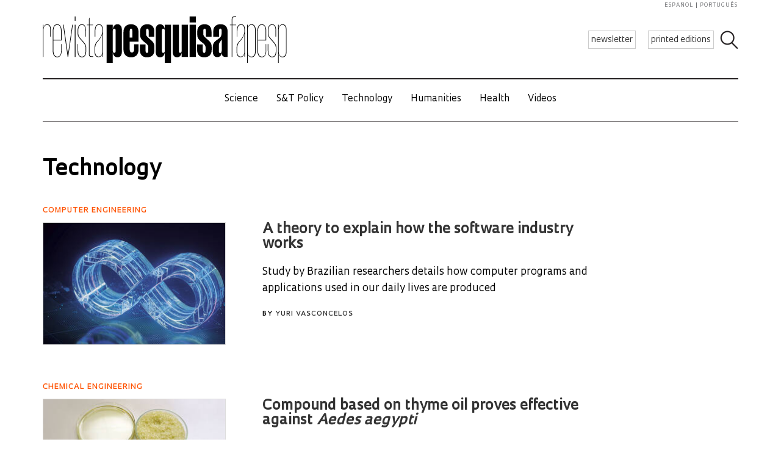

--- FILE ---
content_type: text/html; charset=UTF-8
request_url: https://revistapesquisa.fapesp.br/en/category/printed/technology/
body_size: 56719
content:
<!doctype html><html lang="en-US" class="no-js"><head><meta charset="UTF-8"><title> Technology : Revista Pesquisa Fapesp</title><link href="//www.google-analytics.com" rel="dns-prefetch"><link href="/favicon.ico" rel="shortcut icon"><meta http-equiv="X-UA-Compatible" content="IE=edge"><meta name="viewport" content="width=device-width, initial-scale=1.0, minimum-scale=1, user-scalable=yes"><meta name='robots' content='max-image-preview:large' /><link rel="alternate" hreflang="en-us" href="https://revistapesquisa.fapesp.br/en/category/printed/technology/" /><link rel="alternate" hreflang="pt-br" href="https://revistapesquisa.fapesp.br/category/impressa/tecnologia/" /><link rel="alternate" hreflang="fr-fr" href="https://revistapesquisa.fapesp.br/fr/category/presse/technologie/" /><link rel="alternate" hreflang="es-es" href="https://revistapesquisa.fapesp.br/es/category/impresa/tecnologia-es/" /><link rel="alternate" hreflang="x-default" href="https://revistapesquisa.fapesp.br/category/impressa/tecnologia/" /><link rel='dns-prefetch' href='//www.googletagmanager.com' />  <script src="//www.googletagmanager.com/gtag/js?id=G-7NR41KQ9V7"  data-cfasync="false" data-wpfc-render="false" type="text/javascript" async></script> <script data-cfasync="false" data-wpfc-render="false" type="text/javascript">var em_version = '8.11.1';
				var em_track_user = true;
				var em_no_track_reason = '';
								var ExactMetricsDefaultLocations = {"page_location":"https:\/\/revistapesquisa.fapesp.br\/en\/category\/printed\/technology\/"};
								if ( typeof ExactMetricsPrivacyGuardFilter === 'function' ) {
					var ExactMetricsLocations = (typeof ExactMetricsExcludeQuery === 'object') ? ExactMetricsPrivacyGuardFilter( ExactMetricsExcludeQuery ) : ExactMetricsPrivacyGuardFilter( ExactMetricsDefaultLocations );
				} else {
					var ExactMetricsLocations = (typeof ExactMetricsExcludeQuery === 'object') ? ExactMetricsExcludeQuery : ExactMetricsDefaultLocations;
				}

								var disableStrs = [
										'ga-disable-G-7NR41KQ9V7',
									];

				/* Function to detect opted out users */
				function __gtagTrackerIsOptedOut() {
					for (var index = 0; index < disableStrs.length; index++) {
						if (document.cookie.indexOf(disableStrs[index] + '=true') > -1) {
							return true;
						}
					}

					return false;
				}

				/* Disable tracking if the opt-out cookie exists. */
				if (__gtagTrackerIsOptedOut()) {
					for (var index = 0; index < disableStrs.length; index++) {
						window[disableStrs[index]] = true;
					}
				}

				/* Opt-out function */
				function __gtagTrackerOptout() {
					for (var index = 0; index < disableStrs.length; index++) {
						document.cookie = disableStrs[index] + '=true; expires=Thu, 31 Dec 2099 23:59:59 UTC; path=/';
						window[disableStrs[index]] = true;
					}
				}

				if ('undefined' === typeof gaOptout) {
					function gaOptout() {
						__gtagTrackerOptout();
					}
				}
								window.dataLayer = window.dataLayer || [];

				window.ExactMetricsDualTracker = {
					helpers: {},
					trackers: {},
				};
				if (em_track_user) {
					function __gtagDataLayer() {
						dataLayer.push(arguments);
					}

					function __gtagTracker(type, name, parameters) {
						if (!parameters) {
							parameters = {};
						}

						if (parameters.send_to) {
							__gtagDataLayer.apply(null, arguments);
							return;
						}

						if (type === 'event') {
														parameters.send_to = exactmetrics_frontend.v4_id;
							var hookName = name;
							if (typeof parameters['event_category'] !== 'undefined') {
								hookName = parameters['event_category'] + ':' + name;
							}

							if (typeof ExactMetricsDualTracker.trackers[hookName] !== 'undefined') {
								ExactMetricsDualTracker.trackers[hookName](parameters);
							} else {
								__gtagDataLayer('event', name, parameters);
							}
							
						} else {
							__gtagDataLayer.apply(null, arguments);
						}
					}

					__gtagTracker('js', new Date());
					__gtagTracker('set', {
						'developer_id.dNDMyYj': true,
											});
					if ( ExactMetricsLocations.page_location ) {
						__gtagTracker('set', ExactMetricsLocations);
					}
										__gtagTracker('config', 'G-7NR41KQ9V7', {"forceSSL":"true"} );
										window.gtag = __gtagTracker;										(function () {
						/* https://developers.google.com/analytics/devguides/collection/analyticsjs/ */
						/* ga and __gaTracker compatibility shim. */
						var noopfn = function () {
							return null;
						};
						var newtracker = function () {
							return new Tracker();
						};
						var Tracker = function () {
							return null;
						};
						var p = Tracker.prototype;
						p.get = noopfn;
						p.set = noopfn;
						p.send = function () {
							var args = Array.prototype.slice.call(arguments);
							args.unshift('send');
							__gaTracker.apply(null, args);
						};
						var __gaTracker = function () {
							var len = arguments.length;
							if (len === 0) {
								return;
							}
							var f = arguments[len - 1];
							if (typeof f !== 'object' || f === null || typeof f.hitCallback !== 'function') {
								if ('send' === arguments[0]) {
									var hitConverted, hitObject = false, action;
									if ('event' === arguments[1]) {
										if ('undefined' !== typeof arguments[3]) {
											hitObject = {
												'eventAction': arguments[3],
												'eventCategory': arguments[2],
												'eventLabel': arguments[4],
												'value': arguments[5] ? arguments[5] : 1,
											}
										}
									}
									if ('pageview' === arguments[1]) {
										if ('undefined' !== typeof arguments[2]) {
											hitObject = {
												'eventAction': 'page_view',
												'page_path': arguments[2],
											}
										}
									}
									if (typeof arguments[2] === 'object') {
										hitObject = arguments[2];
									}
									if (typeof arguments[5] === 'object') {
										Object.assign(hitObject, arguments[5]);
									}
									if ('undefined' !== typeof arguments[1].hitType) {
										hitObject = arguments[1];
										if ('pageview' === hitObject.hitType) {
											hitObject.eventAction = 'page_view';
										}
									}
									if (hitObject) {
										action = 'timing' === arguments[1].hitType ? 'timing_complete' : hitObject.eventAction;
										hitConverted = mapArgs(hitObject);
										__gtagTracker('event', action, hitConverted);
									}
								}
								return;
							}

							function mapArgs(args) {
								var arg, hit = {};
								var gaMap = {
									'eventCategory': 'event_category',
									'eventAction': 'event_action',
									'eventLabel': 'event_label',
									'eventValue': 'event_value',
									'nonInteraction': 'non_interaction',
									'timingCategory': 'event_category',
									'timingVar': 'name',
									'timingValue': 'value',
									'timingLabel': 'event_label',
									'page': 'page_path',
									'location': 'page_location',
									'title': 'page_title',
									'referrer' : 'page_referrer',
								};
								for (arg in args) {
																		if (!(!args.hasOwnProperty(arg) || !gaMap.hasOwnProperty(arg))) {
										hit[gaMap[arg]] = args[arg];
									} else {
										hit[arg] = args[arg];
									}
								}
								return hit;
							}

							try {
								f.hitCallback();
							} catch (ex) {
							}
						};
						__gaTracker.create = newtracker;
						__gaTracker.getByName = newtracker;
						__gaTracker.getAll = function () {
							return [];
						};
						__gaTracker.remove = noopfn;
						__gaTracker.loaded = true;
						window['__gaTracker'] = __gaTracker;
					})();
									} else {
										console.log("");
					(function () {
						function __gtagTracker() {
							return null;
						}

						window['__gtagTracker'] = __gtagTracker;
						window['gtag'] = __gtagTracker;
					})();
									}</script> <style id='wp-img-auto-sizes-contain-inline-css' type='text/css'>img:is([sizes=auto i],[sizes^="auto," i]){contain-intrinsic-size:3000px 1500px}
/*# sourceURL=wp-img-auto-sizes-contain-inline-css */</style><link rel='stylesheet' id='wp-block-library-css' href='https://revistapesquisa.fapesp.br/wp-includes/css/dist/block-library/style.min.css?ver=6.9' media='all' /><style id='global-styles-inline-css' type='text/css'>:root{--wp--preset--aspect-ratio--square: 1;--wp--preset--aspect-ratio--4-3: 4/3;--wp--preset--aspect-ratio--3-4: 3/4;--wp--preset--aspect-ratio--3-2: 3/2;--wp--preset--aspect-ratio--2-3: 2/3;--wp--preset--aspect-ratio--16-9: 16/9;--wp--preset--aspect-ratio--9-16: 9/16;--wp--preset--color--black: #000000;--wp--preset--color--cyan-bluish-gray: #abb8c3;--wp--preset--color--white: #ffffff;--wp--preset--color--pale-pink: #f78da7;--wp--preset--color--vivid-red: #cf2e2e;--wp--preset--color--luminous-vivid-orange: #ff6900;--wp--preset--color--luminous-vivid-amber: #fcb900;--wp--preset--color--light-green-cyan: #7bdcb5;--wp--preset--color--vivid-green-cyan: #00d084;--wp--preset--color--pale-cyan-blue: #8ed1fc;--wp--preset--color--vivid-cyan-blue: #0693e3;--wp--preset--color--vivid-purple: #9b51e0;--wp--preset--gradient--vivid-cyan-blue-to-vivid-purple: linear-gradient(135deg,rgb(6,147,227) 0%,rgb(155,81,224) 100%);--wp--preset--gradient--light-green-cyan-to-vivid-green-cyan: linear-gradient(135deg,rgb(122,220,180) 0%,rgb(0,208,130) 100%);--wp--preset--gradient--luminous-vivid-amber-to-luminous-vivid-orange: linear-gradient(135deg,rgb(252,185,0) 0%,rgb(255,105,0) 100%);--wp--preset--gradient--luminous-vivid-orange-to-vivid-red: linear-gradient(135deg,rgb(255,105,0) 0%,rgb(207,46,46) 100%);--wp--preset--gradient--very-light-gray-to-cyan-bluish-gray: linear-gradient(135deg,rgb(238,238,238) 0%,rgb(169,184,195) 100%);--wp--preset--gradient--cool-to-warm-spectrum: linear-gradient(135deg,rgb(74,234,220) 0%,rgb(151,120,209) 20%,rgb(207,42,186) 40%,rgb(238,44,130) 60%,rgb(251,105,98) 80%,rgb(254,248,76) 100%);--wp--preset--gradient--blush-light-purple: linear-gradient(135deg,rgb(255,206,236) 0%,rgb(152,150,240) 100%);--wp--preset--gradient--blush-bordeaux: linear-gradient(135deg,rgb(254,205,165) 0%,rgb(254,45,45) 50%,rgb(107,0,62) 100%);--wp--preset--gradient--luminous-dusk: linear-gradient(135deg,rgb(255,203,112) 0%,rgb(199,81,192) 50%,rgb(65,88,208) 100%);--wp--preset--gradient--pale-ocean: linear-gradient(135deg,rgb(255,245,203) 0%,rgb(182,227,212) 50%,rgb(51,167,181) 100%);--wp--preset--gradient--electric-grass: linear-gradient(135deg,rgb(202,248,128) 0%,rgb(113,206,126) 100%);--wp--preset--gradient--midnight: linear-gradient(135deg,rgb(2,3,129) 0%,rgb(40,116,252) 100%);--wp--preset--font-size--small: 13px;--wp--preset--font-size--medium: 20px;--wp--preset--font-size--large: 36px;--wp--preset--font-size--x-large: 42px;--wp--preset--spacing--20: 0.44rem;--wp--preset--spacing--30: 0.67rem;--wp--preset--spacing--40: 1rem;--wp--preset--spacing--50: 1.5rem;--wp--preset--spacing--60: 2.25rem;--wp--preset--spacing--70: 3.38rem;--wp--preset--spacing--80: 5.06rem;--wp--preset--shadow--natural: 6px 6px 9px rgba(0, 0, 0, 0.2);--wp--preset--shadow--deep: 12px 12px 50px rgba(0, 0, 0, 0.4);--wp--preset--shadow--sharp: 6px 6px 0px rgba(0, 0, 0, 0.2);--wp--preset--shadow--outlined: 6px 6px 0px -3px rgb(255, 255, 255), 6px 6px rgb(0, 0, 0);--wp--preset--shadow--crisp: 6px 6px 0px rgb(0, 0, 0);}:where(.is-layout-flex){gap: 0.5em;}:where(.is-layout-grid){gap: 0.5em;}body .is-layout-flex{display: flex;}.is-layout-flex{flex-wrap: wrap;align-items: center;}.is-layout-flex > :is(*, div){margin: 0;}body .is-layout-grid{display: grid;}.is-layout-grid > :is(*, div){margin: 0;}:where(.wp-block-columns.is-layout-flex){gap: 2em;}:where(.wp-block-columns.is-layout-grid){gap: 2em;}:where(.wp-block-post-template.is-layout-flex){gap: 1.25em;}:where(.wp-block-post-template.is-layout-grid){gap: 1.25em;}.has-black-color{color: var(--wp--preset--color--black) !important;}.has-cyan-bluish-gray-color{color: var(--wp--preset--color--cyan-bluish-gray) !important;}.has-white-color{color: var(--wp--preset--color--white) !important;}.has-pale-pink-color{color: var(--wp--preset--color--pale-pink) !important;}.has-vivid-red-color{color: var(--wp--preset--color--vivid-red) !important;}.has-luminous-vivid-orange-color{color: var(--wp--preset--color--luminous-vivid-orange) !important;}.has-luminous-vivid-amber-color{color: var(--wp--preset--color--luminous-vivid-amber) !important;}.has-light-green-cyan-color{color: var(--wp--preset--color--light-green-cyan) !important;}.has-vivid-green-cyan-color{color: var(--wp--preset--color--vivid-green-cyan) !important;}.has-pale-cyan-blue-color{color: var(--wp--preset--color--pale-cyan-blue) !important;}.has-vivid-cyan-blue-color{color: var(--wp--preset--color--vivid-cyan-blue) !important;}.has-vivid-purple-color{color: var(--wp--preset--color--vivid-purple) !important;}.has-black-background-color{background-color: var(--wp--preset--color--black) !important;}.has-cyan-bluish-gray-background-color{background-color: var(--wp--preset--color--cyan-bluish-gray) !important;}.has-white-background-color{background-color: var(--wp--preset--color--white) !important;}.has-pale-pink-background-color{background-color: var(--wp--preset--color--pale-pink) !important;}.has-vivid-red-background-color{background-color: var(--wp--preset--color--vivid-red) !important;}.has-luminous-vivid-orange-background-color{background-color: var(--wp--preset--color--luminous-vivid-orange) !important;}.has-luminous-vivid-amber-background-color{background-color: var(--wp--preset--color--luminous-vivid-amber) !important;}.has-light-green-cyan-background-color{background-color: var(--wp--preset--color--light-green-cyan) !important;}.has-vivid-green-cyan-background-color{background-color: var(--wp--preset--color--vivid-green-cyan) !important;}.has-pale-cyan-blue-background-color{background-color: var(--wp--preset--color--pale-cyan-blue) !important;}.has-vivid-cyan-blue-background-color{background-color: var(--wp--preset--color--vivid-cyan-blue) !important;}.has-vivid-purple-background-color{background-color: var(--wp--preset--color--vivid-purple) !important;}.has-black-border-color{border-color: var(--wp--preset--color--black) !important;}.has-cyan-bluish-gray-border-color{border-color: var(--wp--preset--color--cyan-bluish-gray) !important;}.has-white-border-color{border-color: var(--wp--preset--color--white) !important;}.has-pale-pink-border-color{border-color: var(--wp--preset--color--pale-pink) !important;}.has-vivid-red-border-color{border-color: var(--wp--preset--color--vivid-red) !important;}.has-luminous-vivid-orange-border-color{border-color: var(--wp--preset--color--luminous-vivid-orange) !important;}.has-luminous-vivid-amber-border-color{border-color: var(--wp--preset--color--luminous-vivid-amber) !important;}.has-light-green-cyan-border-color{border-color: var(--wp--preset--color--light-green-cyan) !important;}.has-vivid-green-cyan-border-color{border-color: var(--wp--preset--color--vivid-green-cyan) !important;}.has-pale-cyan-blue-border-color{border-color: var(--wp--preset--color--pale-cyan-blue) !important;}.has-vivid-cyan-blue-border-color{border-color: var(--wp--preset--color--vivid-cyan-blue) !important;}.has-vivid-purple-border-color{border-color: var(--wp--preset--color--vivid-purple) !important;}.has-vivid-cyan-blue-to-vivid-purple-gradient-background{background: var(--wp--preset--gradient--vivid-cyan-blue-to-vivid-purple) !important;}.has-light-green-cyan-to-vivid-green-cyan-gradient-background{background: var(--wp--preset--gradient--light-green-cyan-to-vivid-green-cyan) !important;}.has-luminous-vivid-amber-to-luminous-vivid-orange-gradient-background{background: var(--wp--preset--gradient--luminous-vivid-amber-to-luminous-vivid-orange) !important;}.has-luminous-vivid-orange-to-vivid-red-gradient-background{background: var(--wp--preset--gradient--luminous-vivid-orange-to-vivid-red) !important;}.has-very-light-gray-to-cyan-bluish-gray-gradient-background{background: var(--wp--preset--gradient--very-light-gray-to-cyan-bluish-gray) !important;}.has-cool-to-warm-spectrum-gradient-background{background: var(--wp--preset--gradient--cool-to-warm-spectrum) !important;}.has-blush-light-purple-gradient-background{background: var(--wp--preset--gradient--blush-light-purple) !important;}.has-blush-bordeaux-gradient-background{background: var(--wp--preset--gradient--blush-bordeaux) !important;}.has-luminous-dusk-gradient-background{background: var(--wp--preset--gradient--luminous-dusk) !important;}.has-pale-ocean-gradient-background{background: var(--wp--preset--gradient--pale-ocean) !important;}.has-electric-grass-gradient-background{background: var(--wp--preset--gradient--electric-grass) !important;}.has-midnight-gradient-background{background: var(--wp--preset--gradient--midnight) !important;}.has-small-font-size{font-size: var(--wp--preset--font-size--small) !important;}.has-medium-font-size{font-size: var(--wp--preset--font-size--medium) !important;}.has-large-font-size{font-size: var(--wp--preset--font-size--large) !important;}.has-x-large-font-size{font-size: var(--wp--preset--font-size--x-large) !important;}
/*# sourceURL=global-styles-inline-css */</style><style id='classic-theme-styles-inline-css' type='text/css'>/*! This file is auto-generated */
.wp-block-button__link{color:#fff;background-color:#32373c;border-radius:9999px;box-shadow:none;text-decoration:none;padding:calc(.667em + 2px) calc(1.333em + 2px);font-size:1.125em}.wp-block-file__button{background:#32373c;color:#fff;text-decoration:none}
/*# sourceURL=/wp-includes/css/classic-themes.min.css */</style><link rel='stylesheet' id='responsive-lightbox-prettyphoto-css' href='https://revistapesquisa.fapesp.br/wp-content/plugins/responsive-lightbox/assets/prettyphoto/prettyPhoto.min.css?ver=3.1.6' media='all' /><link rel='stylesheet' id='revistalinks-css' href='https://revistapesquisa.fapesp.br/wp-content/cache/autoptimize/css/autoptimize_single_8195e8f22a09fcf96b511445ce32493a.css?ver=6.9' media='all' /><link rel='stylesheet' id='revistaplayer-css' href='https://revistapesquisa.fapesp.br/wp-content/cache/autoptimize/css/autoptimize_single_09136ae7db877a2b524fb64a9a3cbeae.css?ver=6.9' media='all' /><link rel='stylesheet' id='wpml-legacy-horizontal-list-0-css' href='https://revistapesquisa.fapesp.br/wp-content/plugins/sitepress-multilingual-cms/templates/language-switchers/legacy-list-horizontal/style.min.css?ver=1' media='all' /><link rel='stylesheet' id='html5blank-css' href='https://revistapesquisa.fapesp.br/wp-content/cache/autoptimize/css/autoptimize_single_4bd3c24e46dcbb024db6f4c0fd36eaf6.css?ver=1.0' media='all' /><link rel='stylesheet' id='normalize-css' href='https://revistapesquisa.fapesp.br/wp-content/cache/autoptimize/css/autoptimize_single_836625e5ecabdada6dd84787e0f72a16.css?ver=1.0' media='all' /><link rel='stylesheet' id='style-theme-css' href='https://revistapesquisa.fapesp.br/wp-content/cache/autoptimize/css/autoptimize_single_0143ef383cc6e26262ffa820efceed25.css' media='all' /><link rel='stylesheet' id='child-style-css' href='https://revistapesquisa.fapesp.br/wp-content/cache/autoptimize/css/autoptimize_single_4bd3c24e46dcbb024db6f4c0fd36eaf6.css?ver=1.0' media='all' /><style id='child-style-inline-css' type='text/css'>.single .post-thumbnail,
.single .featured-media {
  position: relative;
  width: 100%;
  aspect-ratio: 16 / 9; /* mantém proporção */
  overflow: hidden;
}

.single .post-thumbnail img,
.single .featured-media img {
  width: 100%;
  height: 100%;
  object-fit: cover; /* mantém corte artístico */
  object-position: center center;
  display: block;
}

.single .post-thumbnail img,
.single .featured-media img,
.single .post-thumbnail,
.single .featured-media {
  height: auto !important;
  min-height: unset !important;
}

@media (max-width: 768px) {
  .single .post-thumbnail,
  .single .featured-media {
    aspect-ratio: 16 / 9;
  }
}
/*# sourceURL=child-style-inline-css */</style> <script type="text/javascript" src="https://revistapesquisa.fapesp.br/wp-content/cache/autoptimize/js/autoptimize_single_f144d748a0acac7ee1396ae0f5ee30ea.js?ver=8.11.1" id="exactmetrics-frontend-script-js" async="async" data-wp-strategy="async"></script> <script data-cfasync="false" data-wpfc-render="false" type="text/javascript" id='exactmetrics-frontend-script-js-extra'>var exactmetrics_frontend = {"js_events_tracking":"true","download_extensions":"zip,mp3,mpeg,pdf,docx,pptx,xlsx,rar","inbound_paths":"[]","home_url":"https:\/\/revistapesquisa.fapesp.br\/en\/","hash_tracking":"false","v4_id":"G-7NR41KQ9V7"};</script> <script type="text/javascript" src="https://revistapesquisa.fapesp.br/wp-includes/js/jquery/jquery.min.js?ver=3.7.1" id="jquery-core-js"></script> <script type="text/javascript" src="https://revistapesquisa.fapesp.br/wp-includes/js/jquery/jquery-migrate.min.js?ver=3.4.1" id="jquery-migrate-js"></script> <script type="text/javascript" src="https://revistapesquisa.fapesp.br/wp-content/plugins/responsive-lightbox/assets/prettyphoto/jquery.prettyPhoto.min.js?ver=3.1.6" id="responsive-lightbox-prettyphoto-js"></script> <script type="text/javascript" src="https://revistapesquisa.fapesp.br/wp-includes/js/underscore.min.js?ver=1.13.7" id="underscore-js"></script> <script type="text/javascript" src="https://revistapesquisa.fapesp.br/wp-content/plugins/responsive-lightbox/assets/infinitescroll/infinite-scroll.pkgd.min.js?ver=4.0.1" id="responsive-lightbox-infinite-scroll-js"></script> <script type="text/javascript" id="responsive-lightbox-js-before">var rlArgs = {"script":"prettyphoto","selector":"prettyPhoto","customEvents":"tap","activeGalleries":false,"animationSpeed":"normal","slideshow":false,"slideshowDelay":5000,"slideshowAutoplay":false,"opacity":"0.75","showTitle":true,"allowResize":true,"allowExpand":false,"width":640,"height":480,"separator":"\/","theme":"pp_default","horizontalPadding":100,"hideFlash":false,"wmode":"opaque","videoAutoplay":false,"modal":false,"deeplinking":false,"overlayGallery":false,"keyboardShortcuts":true,"social":false,"woocommerce_gallery":false,"ajaxurl":"https:\/\/revistapesquisa.fapesp.br\/wp-admin\/admin-ajax.php","nonce":"5d72d97023","preview":false,"postId":573074,"scriptExtension":false};

//# sourceURL=responsive-lightbox-js-before</script> <script type="text/javascript" src="https://revistapesquisa.fapesp.br/wp-content/cache/autoptimize/js/autoptimize_single_046339c403d5b7205ee8e0bf75c8271b.js?ver=2.5.5" id="responsive-lightbox-js"></script> <script type="text/javascript" src="https://revistapesquisa.fapesp.br/wp-content/cache/autoptimize/js/autoptimize_single_a139ad382416767c16b160586d2ae17c.js?ver=6.9" id="revista_admanager-js-js"></script> <script type="text/javascript" src="https://revistapesquisa.fapesp.br/wp-content/themes/revista-pesquisa-fapesp-tema/js/lib/conditionizr-4.3.0.min.js?ver=4.3.0" id="conditionizr-js"></script> <script type="text/javascript" src="https://revistapesquisa.fapesp.br/wp-content/themes/revista-pesquisa-fapesp-tema/js/lib/modernizr-2.7.1.min.js?ver=2.7.1" id="modernizr-js"></script> <script type="text/javascript" src="https://revistapesquisa.fapesp.br/wp-content/cache/autoptimize/js/autoptimize_single_c9d987210335fe6724de258dcfade1d0.js?ver=6.9" id="dotdotdot-js"></script> <script type="text/javascript" src="https://revistapesquisa.fapesp.br/wp-content/cache/autoptimize/js/autoptimize_single_a97afbd9bd01fa4b02fc2bb017cc0c41.js?ver=6.9" id="general-js"></script> <script type="text/javascript" src="https://revistapesquisa.fapesp.br/wp-content/themes/revista-pesquisa-fapesp-tema/js/tag.js?ver=6.9" id="tag-js"></script> 
 <script type="text/javascript" src="https://www.googletagmanager.com/gtag/js?id=G-479Z5K2MSV" id="google_gtagjs-js" async></script> <script type="text/javascript" id="google_gtagjs-js-after">window.dataLayer = window.dataLayer || [];function gtag(){dataLayer.push(arguments);}
gtag("set","linker",{"domains":["revistapesquisa.fapesp.br"]});
gtag("js", new Date());
gtag("set", "developer_id.dZTNiMT", true);
gtag("config", "G-479Z5K2MSV");
//# sourceURL=google_gtagjs-js-after</script> <link rel="https://api.w.org/" href="https://revistapesquisa.fapesp.br/en/wp-json/" /><link rel="alternate" title="JSON" type="application/json" href="https://revistapesquisa.fapesp.br/en/wp-json/wp/v2/categories/169" /><meta name="generator" content="WPML ver:4.8.6 stt:1,4,44,2;" /><meta name="generator" content="Site Kit by Google 1.168.0" /><link rel="alternate" type="application/rss+xml" title="Technology - Revista Pesquisa Fapesp" href="https://revistapesquisa.fapesp.br/en/category/printed/technology/feed/" /><link rel="icon" href="https://revistapesquisa.fapesp.br/wp-content/uploads/2024/10/cropped-icone-site-abas-32x32.png" sizes="32x32" /><link rel="icon" href="https://revistapesquisa.fapesp.br/wp-content/uploads/2024/10/cropped-icone-site-abas-192x192.png" sizes="192x192" /><link rel="apple-touch-icon" href="https://revistapesquisa.fapesp.br/wp-content/uploads/2024/10/cropped-icone-site-abas-180x180.png" /><meta name="msapplication-TileImage" content="https://revistapesquisa.fapesp.br/wp-content/uploads/2024/10/cropped-icone-site-abas-270x270.png" /><link rel="stylesheet" href="https://revistapesquisa.fapesp.br/wp-content/cache/autoptimize/css/autoptimize_single_7059d4b32fccc3d1e35ef4c22d438206.css"><link rel="stylesheet" href="https://revistapesquisa.fapesp.br/wp-content/cache/autoptimize/css/autoptimize_single_f77cc26b6378b3d167ecb01ad7ada2a6.css"> <script src="https://revistapesquisa.fapesp.br/wp-content/themes/revista-pesquisa-fapesp-tema/photoswipe//photoswipe.min.js"></script> <script src="https://revistapesquisa.fapesp.br/wp-content/themes/revista-pesquisa-fapesp-tema/photoswipe//photoswipe-ui-default.min.js"></script> </head><body class="archive category category-technology category-169 wp-theme-revista-pesquisa-fapesp-tema"><header class="header new" role="banner"> <a href="#" class="icon_menu"></a><form class="search closed" method="get" action="https://revistapesquisa.fapesp.br/en/" role="search"> <input class="search-input" type="search" name="s" placeholder="Search"> <button class="icon_search" type="button"></button></form><div class="buttons new"> <a href="/newsletter/" class="action white">newsletter</a> <a href="https://revistapesquisa.fapesp.br/en//#last-edition-anchor" class="action white">printed editions</a></div> <a href="https://revistapesquisa.fapesp.br/en/" class="logo new"> </a><div class="idioma"> <a href="https://revistapesquisa.fapesp.br/es/category/impresa/tecnologia-es/">español</a> <a href="https://revistapesquisa.fapesp.br/category/impressa/tecnologia/" class="last">português</a></div></header><div id="nav"> <a class="close"></a><ul class="menu"><li class="mobile search new"><form action="/"> <input type="text" placeholder="Busca" class="input_search" name="s" /> <input type="submit" class="icon_search" value /></form></li><li><a href='https://revistapesquisa.fapesp.br/en/category/printed/science/' class='item-menu'>Science</a></li><li><a href='https://revistapesquisa.fapesp.br/en/category/printed/policies-st-en/' class='item-menu'>S&amp;T Policy</a></li><li><a href='https://revistapesquisa.fapesp.br/en/technology/' class='item-menu'>Technology</a></li><li><a href='https://revistapesquisa.fapesp.br/en/category/printed/humanities/' class='item-menu'>Humanities</a></li><li><a href='https://revistapesquisa.fapesp.br/en/health/' class='item-menu'>Health</a></li><li><a href='https://revistapesquisa.fapesp.br/en/videos/' class='item-menu'>Videos</a></li><li class="mobile edicao-mes"> <a href="https://revistapesquisa.fapesp.br/en/#last-edition-anchor/" class="item-menu"> Print issue </a></li><li class="mobile boletim"> <a href="/revista/boletim" class="item-menu">newsletter</a></li><li class="idioma_mobile"> <a href="https://revistapesquisa.fapesp.br/category/impressa/tecnologia/">português</a> <a href="https://revistapesquisa.fapesp.br/es/category/impresa/tecnologia-es/" class="last">español</a></li></ul></div><div id="main"><div class="section"><h1 class="title-page"> Technology</h1><div class="posts"><div class="col full result" data-id="573074"><h3>Computer engineering</h3> <a href="https://revistapesquisa.fapesp.br/en/a-theory-to-explain-how-the-software-industry-works/" title="A theory to explain how the software industry works"> <img width="300" height="200" class="image-col" src="/wp-content/thumbs/8ecdcf7579e6e64f2f053a69b18a3c7aaf55da6f_300-200cropped.jpg" /><h2> A theory to explain how the software industry works</h2><p class="linha-fina"> Study by Brazilian researchers details how computer programs and applications used in our daily lives are produced</p> </a><p class="linha-fina"> <span class="autor"> By <a href="https://revistapesquisa.fapesp.br/en/autor/yuri/" title="Posts by Yuri Vasconcelos" class="author url fn" rel="author">Yuri Vasconcelos</a> </span></p></div><div class="col full result" data-id="573060"><h3>Chemical engineering</h3> <a href="https://revistapesquisa.fapesp.br/en/compound-based-on-thyme-oil-proves-effective-against-aedes-aegypti/" title="Compound based on thyme oil proves effective against &lt;em&gt;Aedes aegypti&lt;/em&gt;"> <img width="300" height="200" class="image-col" src="/wp-content/thumbs/bfb71cfcf36fb5593a60d7c82d44d4e3ceff0e98_300-200cropped.jpg" /><h2> Compound based on thyme oil proves effective against <em>Aedes aegypti</em></h2><p class="linha-fina"> Technology licensed to a company from São Paulo eliminated 100% of dengue mosquito larvae in tests</p> </a><p class="linha-fina"> <span class="autor"> By <a href="https://revistapesquisa.fapesp.br/en/autor/yuri/" title="Posts by Yuri Vasconcelos" class="author url fn" rel="author">Yuri Vasconcelos</a> </span></p></div><div class="col full result" data-id="573046"><h3>Ocean engineering</h3> <a href="https://revistapesquisa.fapesp.br/en/system-will-monitor-oil-wells-and-other-structures-on-the-seafloor/" title="System will monitor oil wells and other structures on the seafloor"> <img width="300" height="200" class="image-col" src="/wp-content/thumbs/169ec4262482a153f6752ce48bb83ba87034a746_300-200cropped.jpg" /><h2> System will monitor oil wells and other structures on the seafloor</h2><p class="linha-fina"> Brazilian technology uses acoustic modems and sensors to assess the integrity of equipment installed on the ocean floor</p> </a><p class="linha-fina"> <span class="autor"> By <a href="https://revistapesquisa.fapesp.br/en/autor/yuri/" title="Posts by Yuri Vasconcelos" class="author url fn" rel="author">Yuri Vasconcelos</a> </span></p></div><div class="col full result" data-id="572274"><h3>Naval engineering</h3> <a href="https://revistapesquisa.fapesp.br/en/brazil-takes-another-step-towards-building-a-nuclear-powered-submarine/" title="Brazil takes another step towards building a nuclear-powered submarine"> <img width="300" height="200" class="image-col" src="/wp-content/thumbs/566f2103850a95e2a2e11a58f6ff7bab9e556890_300-200cropped.jpg" /><h2> Brazil takes another step towards building a nuclear-powered submarine</h2><p class="linha-fina"> Assembly of the prototype reactor that will propel the vessel is underway; project is set to be completed in the next decade</p> </a><p class="linha-fina"> <span class="autor"> By <a href="https://revistapesquisa.fapesp.br/en/autor/yuri/" title="Posts by Yuri Vasconcelos" class="author url fn" rel="author">Yuri Vasconcelos</a> </span></p></div><div class="col full result" data-id="572252"><h3>Chemical engineering</h3> <a href="https://revistapesquisa.fapesp.br/en/new-technique-for-recycling-lithium-ion-batteries/" title="New technique for recycling lithium-ion batteries"> <img width="300" height="200" class="image-col" src="/wp-content/thumbs/b02f9a1b554b42f4a9d8a0c514c224022d8634df_300-200cropped.jpg" /><h2> New technique for recycling lithium-ion batteries</h2><p class="linha-fina"> Pilot plant will test unique process for recovering chemicals from the main types of devices on the market</p> </a><p class="linha-fina"> <span class="autor"> By <a href="https://revistapesquisa.fapesp.br/en/autor/domingos-zaparolli/" title="Posts by Domingos Zaparolli" class="author url fn" rel="author">Domingos Zaparolli</a> </span></p></div><div class="col full result" data-id="572139"><h3>Green energy</h3> <a href="https://revistapesquisa.fapesp.br/en/brazilian-scientists-transform-co2-into-fuel-for-ships-cars-and-trucks/" title="Brazilian scientists transform CO&lt;sub&gt;2&lt;/sub&gt; into fuel for ships, cars, and trucks"> <img width="300" height="200" class="image-col" src="/wp-content/thumbs/f4debad4da617c8b3e9daaa145fc718bfb1c57d6_300-200cropped.jpg" /><h2> Brazilian scientists transform CO<sub>2</sub> into fuel for ships, cars, and trucks</h2><p class="linha-fina"> Ongoing projects seek to establish industrial production of renewable methanol, gasoline, and diesel</p> </a><p class="linha-fina"> <span class="autor"> By <a href="https://revistapesquisa.fapesp.br/en/autor/domingos-zaparolli/" title="Posts by Domingos Zaparolli" class="author url fn" rel="author">Domingos Zaparolli</a> </span></p></div><div class="col full result" data-id="571425"><h3>Interview</h3> <a href="https://revistapesquisa.fapesp.br/en/renato-cotta-engineer-advocates-for-increased-investment-in-the-nuclear-sector/" title="Renato Cotta: Engineer advocates for increased investment in the nuclear sector"> <img width="300" height="200" class="image-col" src="/wp-content/thumbs/79f5d7a1d06f369d44da6a625bc7516aaafbac11_300-200cropped.jpg" /><h2> Renato Cotta: Engineer advocates for increased investment in the nuclear sector</h2><p class="linha-fina"> UFRJ researcher helped develop Brazil’s ultracentrifuge technology for uranium enrichment</p> </a><p class="linha-fina"> <span class="autor"> By <a href="https://revistapesquisa.fapesp.br/en/autor/yuri/" title="Posts by Yuri Vasconcelos" class="author url fn" rel="author">Yuri Vasconcelos</a> </span></p></div><div class="col full result" data-id="575257"><h3>Space engineering</h3> <a href="https://revistapesquisa.fapesp.br/en/to-locate-people-lost-at-sea/" title="To locate people lost at sea"> <img width="300" height="200" class="image-col" src="/wp-content/thumbs/0aa203364ce4f559322640585b88b7a6c454ed90_300-200cropped.jpg" /><h2> To locate people lost at sea</h2><p class="linha-fina"> A nanosatellite developed in Brazil is designed to help rescue small boats during maritime emergencies</p> </a><p class="linha-fina"> <span class="autor"> By <a href="https://revistapesquisa.fapesp.br/en/autor/yuri/" title="Posts by Yuri Vasconcelos" class="author url fn" rel="author">Yuri Vasconcelos</a> </span></p></div><div class="col full result" data-id="575127"><h3>Atmospheric chemistry</h3> <a href="https://revistapesquisa.fapesp.br/en/from-the-forest-to-the-air/" title="From the forest to the air"> <img width="300" height="200" class="image-col" src="/wp-content/thumbs/04358b481ad961bc1d2ddc84f91afd4722dd95e7_300-200cropped.jpg" /><h2> From the forest to the air</h2><p class="linha-fina"> Gas emitted by trees in Amazonia increases the production of condensation nuclei, the origin of clouds, by 100 times</p> </a><p class="linha-fina"> <span class="autor"> By <a href="https://revistapesquisa.fapesp.br/en/autor/pivetta/" title="Posts by Marcos Pivetta" class="author url fn" rel="author">Marcos Pivetta</a> </span></p></div><div class="col full result" data-id="575090"><h3>Agronomy</h3> <a href="https://revistapesquisa.fapesp.br/en/in-depth-field-insight/" title="In-depth field insight"> <img width="300" height="200" class="image-col" src="/wp-content/thumbs/0b71c9f5f0e2fc766bde6a3daf1120f14ae8ebc0_300-200cropped.jpg" /><h2> In-depth field insight</h2><p class="linha-fina"> Drone-based radar facilitates crop monitoring, soil analysis, and the identification of underground mineral deposits, anthills, and bones</p> </a><p class="linha-fina"> <span class="autor"> By <a href="https://revistapesquisa.fapesp.br/en/autor/danilo-albergaria/" title="Posts by Danilo Albergaria" class="author url fn" rel="author">Danilo Albergaria</a> </span></p></div><div class="col full result" data-id="569340"><h3>Innovation</h3> <a href="https://revistapesquisa.fapesp.br/en/new-technologies-to-reduce-water-waste/" title="New technologies to reduce water waste"> <img width="300" height="200" class="image-col" src="/wp-content/thumbs/ba0d0502fb156dd46d1b17e0067ee7291620a8a0_300-200cropped.jpg" /><h2> New technologies to reduce water waste</h2><p class="linha-fina"> Universities and companies invest in solutions for detecting leaks in water distribution networks</p> </a><p class="linha-fina"> <span class="autor"> By <a href="https://revistapesquisa.fapesp.br/en/autor/suzel/" title="Posts by Suzel Tunes" class="author url fn" rel="author">Suzel Tunes</a> </span></p></div><div class="col full result" data-id="569271"><h3>Biotechnology</h3> <a href="https://revistapesquisa.fapesp.br/en/gene-editing-accelerates-cattle-improvement/" title="Gene editing accelerates cattle improvement"> <img width="300" height="200" class="image-col" src="/wp-content/thumbs/43f6faa0a6dde7247ceb3d3138a589ad8caee931_300-200cropped.jpg" /><h2> Gene editing accelerates cattle improvement</h2><p class="linha-fina"> Calves with shorter hair represent the first uses of CRISPR in animal breeding</p> </a><p class="linha-fina"> <span class="autor"> By <a href="https://revistapesquisa.fapesp.br/en/autor/carlos-fioravanti/" title="Posts by Carlos Fioravanti" class="author url fn" rel="author">Carlos Fioravanti</a> </span></p></div><div class="col full result" data-id="569241"><h3>Energy</h3> <a href="https://revistapesquisa.fapesp.br/en/brazil-begins-development-of-nuclear-microreactors/" title="Brazil begins development of nuclear microreactors"> <img width="300" height="200" class="image-col" src="/wp-content/thumbs/518a1293aca7464b83b8f5ea34c57e722b20bd8c_300-200cropped.jpg" /><h2> Brazil begins development of nuclear microreactors</h2><p class="linha-fina"> Electricity generation system under development in the country with the aim of serving isolated communities in place of diesel generators</p> </a><p class="linha-fina"> <span class="autor"> By <a href="https://revistapesquisa.fapesp.br/en/autor/domingos-zaparolli/" title="Posts by Domingos Zaparolli" class="author url fn" rel="author">Domingos Zaparolli</a> </span></p></div><div class="col full result" data-id="568385"><h3>Space engineering</h3> <a href="https://revistapesquisa.fapesp.br/en/satellite-designed-to-locate-people-lost-at-sea/" title="Satellite designed to locate people lost at sea"> <img width="300" height="200" class="image-col" src="/wp-content/thumbs/b51f3542a83085e1686f0902433cc5bdd1e29e13_300-200cropped.jpg" /><h2> Satellite designed to locate people lost at sea</h2><p class="linha-fina"> Nanodevice created at a university is designed to help rescue small boats in emergency situations</p> </a><p class="linha-fina"> <span class="autor"> By <a href="https://revistapesquisa.fapesp.br/en/autor/yuri/" title="Posts by Yuri Vasconcelos" class="author url fn" rel="author">Yuri Vasconcelos</a> </span></p></div><div class="col full result" data-id="568399"><h3>Sustainability</h3> <a href="https://revistapesquisa.fapesp.br/en/research-center-and-company-create-method-for-recycling-led-lamps/" title="Research center and company create method for recycling LED lamps"> <img width="300" height="200" class="image-col" src="/wp-content/thumbs/bc3562ad318b2c2c9fa9702248214172374fabfe_300-200cropped.jpg" /><h2> Research center and company create method for recycling LED lamps</h2><p class="linha-fina"> Method based on physical processing of material could reduce waste generation and stimulate circular economy</p> </a><p class="linha-fina"> <span class="autor"> By <a href="https://revistapesquisa.fapesp.br/en/autor/yuri/" title="Posts by Yuri Vasconcelos" class="author url fn" rel="author">Yuri Vasconcelos</a> </span></p></div><div class="col full result" data-id="568361"><h3>Biotechnology</h3> <a href="https://revistapesquisa.fapesp.br/en/bacterial-cellulose-membranes-help-wounds-heal/" title="Bacterial cellulose membranes help wounds heal"> <img width="300" height="200" class="image-col" src="/wp-content/thumbs/86bb2fa8a7aebdb434c30058a1685759ae92e6ed_300-200cropped.jpg" /><h2> Bacterial cellulose membranes help wounds heal</h2><p class="linha-fina"> Brazilian universities and companies are advancing with new applications for biomaterials made from plant waste</p> </a><p class="linha-fina"> <span class="autor"> By <a href="https://revistapesquisa.fapesp.br/en/autor/carlos-fioravanti/" title="Posts by Carlos Fioravanti" class="author url fn" rel="author">Carlos Fioravanti</a> </span></p></div><div class="col full result" data-id="568326"><h3>Innovation</h3> <a href="https://revistapesquisa.fapesp.br/en/how-to-avoid-failures-in-radical-innovation-projects/" title="How to avoid failures in radical innovation projects"> <img width="300" height="200" class="image-col" src="/wp-content/thumbs/b9495d2bc6d9bec73816bf169ebe20d44bcd1132_300-200cropped.jpg" /><h2> How to avoid failures in radical innovation projects</h2><p class="linha-fina"> How to avoid failures in radical innovation projects</p> </a><p class="linha-fina"> <span class="autor"> By <a href="https://revistapesquisa.fapesp.br/en/autor/carlos-fioravanti/" title="Posts by Carlos Fioravanti" class="author url fn" rel="author">Carlos Fioravanti</a> </span></p></div><div class="col full result" data-id="567579"><h3>Aeronautical engineering</h3> <a href="https://revistapesquisa.fapesp.br/en/embraer-evtol-development-advances/" title="Embraer eVTOL development advances"> <img width="300" height="200" class="image-col" src="/wp-content/thumbs/a2923e32dfb4ca784a91d5a713dc7f7f7ebee9f5_300-200cropped.jpg" /><h2> Embraer eVTOL development advances</h2><p class="linha-fina"> Company set to begin flight tests of its flying car, which is planned to enter commercial operation in 2027</p> </a><p class="linha-fina"> <span class="autor"> By <a href="https://revistapesquisa.fapesp.br/en/autor/yuri/" title="Posts by Yuri Vasconcelos" class="author url fn" rel="author">Yuri Vasconcelos</a> </span></p></div><div class="col full result" data-id="567546"><h3>Biomedical engineering</h3> <a href="https://revistapesquisa.fapesp.br/en/do-you-want-to-improve-your-sleep-and-well-being-check-the-light-and-temperature-levels/" title="Do you want to improve your sleep and well-being? Check the light and temperature levels"> <img width="300" height="200" class="image-col" src="/wp-content/thumbs/4630ab2d0d0096ba7f810e94a14e0edd33f2c6a9_300-200cropped.jpg" /><h2> Do you want to improve your sleep and well-being? Check the light and temperature levels</h2><p class="linha-fina"> Prototype uses sensors to assess the conditions of indoor environments</p> </a><p class="linha-fina"> <span class="autor"> By <a href="https://revistapesquisa.fapesp.br/en/autor/carlos-fioravanti/" title="Posts by Carlos Fioravanti" class="author url fn" rel="author">Carlos Fioravanti</a> </span></p></div><div class="col full result" data-id="567486"><h3>Automotive engineering</h3> <a href="https://revistapesquisa.fapesp.br/en/device-designed-in-brazil-retains-some-of-the-co2-emitted-by-trucks/" title="Device designed in Brazil retains some of the CO&lt;sub&gt;2&lt;/sub&gt; emitted by trucks"> <img width="300" height="200" class="image-col" src="/wp-content/thumbs/fa7aec222c54f73c93a7f261e2b50fcdbc2afd2c_300-200cropped.jpg" /><h2> Device designed in Brazil retains some of the CO<sub>2</sub> emitted by trucks</h2><p class="linha-fina"> System captured up to 17% of gas emissions from diesel engines in real-world tests</p> </a><p class="linha-fina"> <span class="autor"> By <a href="https://revistapesquisa.fapesp.br/en/autor/domingos-zaparolli/" title="Posts by Domingos Zaparolli" class="author url fn" rel="author">Domingos Zaparolli</a> </span></p></div><div class="col full result" data-id="567445"><h3>Biotechnology</h3> <a href="https://revistapesquisa.fapesp.br/en/microorganisms-provide-alternative-for-production-of-sustainable-oils/" title="Microorganisms provide alternative for production of sustainable oils"> <img width="300" height="200" class="image-col" src="/wp-content/thumbs/cc0afc286242f2f454a7bed657211c4016c986f9_300-200cropped.jpg" /><h2> Microorganisms provide alternative for production of sustainable oils</h2><p class="linha-fina"> Inputs can be used for development of biofuels and as an ingredient in the food and cosmetics industries</p> </a><p class="linha-fina"> <span class="autor"> By <a href="https://revistapesquisa.fapesp.br/en/autor/yuri/" title="Posts by Yuri Vasconcelos" class="author url fn" rel="author">Yuri Vasconcelos</a> </span></p></div><div class="col full result" data-id="566909"><h3>Agricultural Engineering</h3> <a href="https://revistapesquisa.fapesp.br/en/a-coffee-revival-in-paraiba/" title="A coffee revival in Para&iacute;ba"> <img width="300" height="200" class="image-col" src="/wp-content/thumbs/37dc795cd10c4ed3b639ac91cd496239a8acbda1_300-200cropped.jpg" /><h2> A coffee revival in Paraíba</h2><p class="linha-fina"> With varieties selected by researchers, farmers gradually resume production in the mountainous region of the state</p> </a><p class="linha-fina"> <span class="autor"> By <a href="https://revistapesquisa.fapesp.br/en/autor/carlos-fioravanti/" title="Posts by Carlos Fioravanti" class="author url fn" rel="author">Carlos Fioravanti</a> </span></p></div><div class="col full result" data-id="566767"><h3>HEALTH</h3> <a href="https://revistapesquisa.fapesp.br/en/brazilians-develop-breast-examination-device-that-uses-microwaves/" title="Brazilians develop breast examination device that uses microwaves"> <img width="300" height="200" class="image-col" src="/wp-content/thumbs/5c95b3a8e4bfa2defeed6b19ac5635126852f33b_300-200cropped.jpg" /><h2> Brazilians develop breast examination device that uses microwaves</h2><p class="linha-fina"> Device is designed to dispense with the need for breast compression and ionizing radiation used in traditional mammograms</p> </a><p class="linha-fina"> <span class="autor"> By <a href="https://revistapesquisa.fapesp.br/en/autor/giselle-soares/" title="Posts by Giselle Soares" class="author url fn" rel="author">Giselle Soares</a> </span></p></div><div class="col full result" data-id="566704"><h3>BIOMEDICAL ENGINEERING</h3> <a href="https://revistapesquisa.fapesp.br/en/scientists-develop-innovative-models-of-prosthetics-and-exoskeletons/" title="Scientists develop innovative models of prosthetics and exoskeletons"> <img width="300" height="200" class="image-col" src="/wp-content/thumbs/91dd39ac847110273c60065bf6ac8dee43acbe4f_300-200cropped.jpg" /><h2> Scientists develop innovative models of prosthetics and exoskeletons</h2><p class="linha-fina"> Prototype devices created by new research centers in search of greater cost-benefit</p> </a><p class="linha-fina"> <span class="autor"> By <a href="https://revistapesquisa.fapesp.br/en/autor/domingos-zaparolli/" title="Posts by Domingos Zaparolli" class="author url fn" rel="author">Domingos Zaparolli</a> </span></p></div><div class="col full result" data-id="564329"><h3>AGRONOMY</h3> <a href="https://revistapesquisa.fapesp.br/en/drone-radar-facilitates-agricultural-monitoring/" title="Drone radar facilitates agricultural monitoring"> <img width="300" height="200" class="image-col" src="/wp-content/thumbs/dfbc01dd600cc50d4659316b7be236faf2f0a7e2_300-200cropped.jpg" /><h2> Drone radar facilitates agricultural monitoring</h2><p class="linha-fina"> Device created by São Paulo–based startup also performs soil analysis and is capable of locating mineral deposits, anthills, and bones buried underground</p> </a><p class="linha-fina"> <span class="autor"> By <a href="https://revistapesquisa.fapesp.br/en/autor/danilo-albergaria/" title="Posts by Danilo Albergaria" class="author url fn" rel="author">Danilo Albergaria</a> </span></p></div><div class="col full result" data-id="563366"><h3>AUTOMOTIVE ENGINEERING</h3> <a href="https://revistapesquisa.fapesp.br/en/trucks-and-buses-operate-without-drivers/" title="Trucks and buses operate without drivers"> <img width="300" height="200" class="image-col" src="/wp-content/thumbs/ad8e55631226cfa4a7c7748ccb9dc848d9b00324_300-200cropped.jpg" /><h2> Trucks and buses operate without drivers</h2><p class="linha-fina"> Autonomous navigation system developed by Vitória-based startup allows vehicles to identify obstacles and travel on predefined routes</p> </a><p class="linha-fina"> <span class="autor"> By <a href="https://revistapesquisa.fapesp.br/en/autor/suzel/" title="Posts by Suzel Tunes" class="author url fn" rel="author">Suzel Tunes</a> </span></p></div><div class="col full result" data-id="562836"><h3>cover</h3> <a href="https://revistapesquisa.fapesp.br/en/the-high-energy-demands-of-the-cryptocurrency-market/" title="The high energy demands of the cryptocurrency market"> <img width="300" height="200" class="image-col" src="/wp-content/thumbs/37795664303d97d89ddf8ec4015103e7e3e08ff3_300-200cropped.jpg" /><h2> The high energy demands of the cryptocurrency market</h2><p class="linha-fina"> The digital currency industry’s electricity consumption is equivalent to that of an average European country</p> </a><p class="linha-fina"> <span class="autor"> By <a href="https://revistapesquisa.fapesp.br/en/autor/yuri/" title="Posts by Yuri Vasconcelos" class="author url fn" rel="author">Yuri Vasconcelos</a> </span></p></div><div class="col full result" data-id="558285"><h3>NEUROSCIENCE</h3> <a href="https://revistapesquisa.fapesp.br/en/robotic-platform-makes-transcranial-magnetic-stimulation-treatment-more-precise/" title="Robotic platform makes transcranial magnetic stimulation treatment more precise"> <img width="300" height="200" class="image-col" src="/wp-content/thumbs/8106779c22f52cf1ab73fe6c4932844222e9dc7d_300-200cropped.jpg" /><h2> Robotic platform makes transcranial magnetic stimulation treatment more precise</h2><p class="linha-fina"> Software-guided equipment created by Brazilian researchers improves equipment used to treat degenerative and psychiatric diseases</p> </a><p class="linha-fina"> <span class="autor"> By <a href="https://revistapesquisa.fapesp.br/en/autor/suzel/" title="Posts by Suzel Tunes" class="author url fn" rel="author">Suzel Tunes</a> </span></p></div><div class="col full result" data-id="558263"><h3>MATERIALS ENGINEERING</h3> <a href="https://revistapesquisa.fapesp.br/en/research-centers-and-companies-in-brazil-finding-new-applications-for-niobium/" title="Research centers and companies in Brazil finding new applications for niobium"> <img width="300" height="200" class="image-col" src="/wp-content/thumbs/a1d1b5257acbed0ec4f248a6f29480f789fad937_300-200cropped.jpg" /><h2> Research centers and companies in Brazil finding new applications for niobium</h2><p class="linha-fina"> Innovations made using the material target batteries, cosmetics, fungicides, and catalysts</p> </a><p class="linha-fina"> <span class="autor"> By <a href="https://revistapesquisa.fapesp.br/en/autor/frances-jones/" title="Posts by Frances Jones" class="author url fn" rel="author">Frances Jones</a> </span></p></div><div class="col full result" data-id="558234"><h3>OPTICS</h3> <a href="https://revistapesquisa.fapesp.br/en/new-generation-of-chips/" title="New generation of chips"> <img width="300" height="200" class="image-col" src="/wp-content/thumbs/bee344a4518e1fc49292a2f42f109c73e18e2690_300-200cropped.jpg" /><h2> New generation of chips</h2><p class="linha-fina"> Brazilian universities and research centers developing prototypes of light-based devices that promise greater speed and lower energy consumption</p> </a><p class="linha-fina"> <span class="autor"> By <a href="https://revistapesquisa.fapesp.br/en/autor/carlos-fioravanti/" title="Posts by Carlos Fioravanti" class="author url fn" rel="author">Carlos Fioravanti</a> </span></p></div><div class="pagination"> <span aria-current="page" class="page-numbers current">1</span> <a class="page-numbers" href="https://revistapesquisa.fapesp.br/en/category/printed/technology/?paged=2">2</a> <a class="page-numbers" href="https://revistapesquisa.fapesp.br/en/category/printed/technology/?paged=3">3</a> <span class="page-numbers dots">&hellip;</span> <a class="page-numbers" href="https://revistapesquisa.fapesp.br/en/category/printed/technology/?paged=41">41</a></div></div></div><div class="pswp" tabindex="-1" role="dialog" aria-hidden="true"><div class="pswp__bg"></div><div class="pswp__scroll-wrap"><div class="pswp__container"><div class="pswp__item"></div><div class="pswp__item"></div><div class="pswp__item"></div></div><div class="pswp__ui pswp__ui--hidden"><div class="pswp__top-bar"><div class="pswp__counter"></div> <button class="pswp__button pswp__button--close" title="Close (Esc)"></button> <button class="pswp__button pswp__button--share" title="Share"></button> <button class="pswp__button pswp__button--fs" title="Toggle fullscreen"></button> <button class="pswp__button pswp__button--zoom" title="Zoom in/out"></button><div class="pswp__preloader"><div class="pswp__preloader__icn"><div class="pswp__preloader__cut"><div class="pswp__preloader__donut"></div></div></div></div></div><div class="pswp__share-modal pswp__share-modal--hidden pswp__single-tap"><div class="pswp__share-tooltip"></div></div> <button class="pswp__button pswp__button--arrow--left" title="Previous (arrow left)"> </button> <button class="pswp__button pswp__button--arrow--right" title="Next (arrow right)"> </button><div class="pswp__caption"><div class="pswp__caption__center"></div></div></div></div></div><footer class="footer" role="contentinfo"><div class="section"><div class="section-siga"><h5>Follow Us</h5><div class="wrap-siga"><div class=links> <a target="_blank" href="https://www.facebook.com/PesquisaFapesp" alt="Facebook" title="Facebook"></a> <a target="_blank" href="http://twitter.com/PesquisaFapesp" alt="X" title="X"></a> <a style="margin-left: 6px" target="_blank" href="http://instagram.com/pesquisa_fapesp" alt="Instagram" title="Instagram"></a> <a style="margin-left: 10px" target="_blank" href="https://bsky.app/profile/pesquisafapesp.bsky.social" alt="Bluesky" title="Bluesky"></a> <a style="margin-left: 10px" target="_blank" href="https://www.threads.net/@pesquisa_fapesp" alt="Threads" title="Threads"></a> <a style="margin-left: 8px" target="_blank" href="https://t.me/pesquisa_fapesp" alt="Telegram" title="Telegram"></a> <a style="width: 46px; margin-left: 6px" coords="363, 1, 429, 49" target="_blank" href="http://www.youtube.com/user/PesquisaFAPESP" alt="Youtube" title="Youtube"></a> <a style="margin-left: 6px" target="_blank" href="https://open.spotify.com/show/4CQJrLjl1s3nGBNPABoWx7" alt="Spotify" title="Spotify"></a> <a style="margin-left: 4px" target="_blank" href="https://feeds.feedburner.com/RevistaPesquisaBrasil_port" alt="RSS" title="RSS"></a> <a style="margin-left: 8px" target="_blank" href="https://issuu.com/pesquisafapesp" alt="Issuu" title="Issuu"></a></div> <img src="https://revistapesquisa.fapesp.br/wp-content/themes/revista-pesquisa-fapesp-tema/img/social-icons-new.png" alt="" usemap="#map" /></div></div></div><div class="section"><div class="section-links"> <a href="https://revistapesquisa.fapesp.br/en/" title="Home"> Home </a> <a href="https://revistapesquisa.fapesp.br/en/quem-somos/" title="About us"
 >About us </a> <a href="https://revistapesquisa.fapesp.br/en/fale-conosco/" title="Contact"> Contact </a></div><div class="section-links last"> <a href="http://www.fapesp.br/" title="FAPESP"> FAPESP </a> <a href="http://agencia.fapesp.br/" title="Agência FAPESP"> Agência FAPESP </a> <a href="http://bv.fapesp.br/" title="Biblioteca Virtual"> Biblioteca Virtual </a></div></div><p class="copyright"> © Revista Pesquisa FAPESP - All rights reserved.</p></footer>  <script type="speculationrules">{"prefetch":[{"source":"document","where":{"and":[{"href_matches":"/en/*"},{"not":{"href_matches":["/wp-*.php","/wp-admin/*","/wp-content/uploads/*","/wp-content/*","/wp-content/plugins/*","/wp-content/themes/revista-pesquisa-fapesp-tema/*","/en/*\\?(.+)"]}},{"not":{"selector_matches":"a[rel~=\"nofollow\"]"}},{"not":{"selector_matches":".no-prefetch, .no-prefetch a"}}]},"eagerness":"conservative"}]}</script> <script type="text/javascript" src="https://revistapesquisa.fapesp.br/wp-content/cache/autoptimize/js/autoptimize_single_9a5b23439a10ca8f666ab5a5e3274a2d.js?ver=1.0.0" id="waveformplayer-js"></script> </body></html>